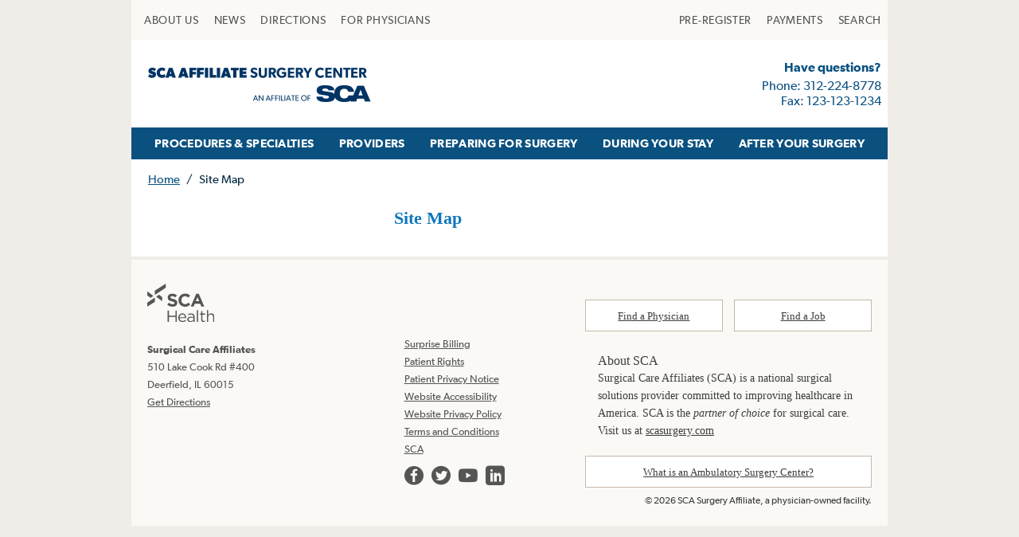

--- FILE ---
content_type: text/html; charset=UTF-8
request_url: https://scasurgery-affiliate.com/site-map/
body_size: 8755
content:
<!DOCTYPE html>
<html lang="en-US">
<head>
    <meta charset="UTF-8">
    <meta name="viewport" content="width=device-width, initial-scale=1">
    <link rel="profile" href="http://gmpg.org/xfn/11">

  
  <meta name='robots' content='noindex, nofollow' />

	<!-- This site is optimized with the Yoast SEO plugin v26.2 - https://yoast.com/wordpress/plugins/seo/ -->
	<title>Site Map - SCA Surgery Affiliate</title>
	<meta property="og:locale" content="en_US" />
	<meta property="og:type" content="article" />
	<meta property="og:title" content="Site Map - SCA Surgery Affiliate" />
	<meta property="og:url" content="https://scasurgery-affiliate.com/site-map/" />
	<meta property="og:site_name" content="SCA Surgery Affiliate" />
	<meta property="article:modified_time" content="2017-02-15T15:52:50+00:00" />
	<meta name="twitter:card" content="summary_large_image" />
	<script type="application/ld+json" class="yoast-schema-graph">{"@context":"https://schema.org","@graph":[{"@type":"WebPage","@id":"https://scasurgery-affiliate.com/site-map/","url":"https://scasurgery-affiliate.com/site-map/","name":"Site Map - SCA Surgery Affiliate","isPartOf":{"@id":"https://scasurgery-affiliate.com/#website"},"datePublished":"2017-02-08T15:08:28+00:00","dateModified":"2017-02-15T15:52:50+00:00","inLanguage":"en-US","potentialAction":[{"@type":"ReadAction","target":["https://scasurgery-affiliate.com/site-map/"]}]},{"@type":"WebSite","@id":"https://scasurgery-affiliate.com/#website","url":"https://scasurgery-affiliate.com/","name":"SCA Surgery Affiliate","description":"SCA Surgery Network Affiliate Site","potentialAction":[{"@type":"SearchAction","target":{"@type":"EntryPoint","urlTemplate":"https://scasurgery-affiliate.com/?s={search_term_string}"},"query-input":{"@type":"PropertyValueSpecification","valueRequired":true,"valueName":"search_term_string"}}],"inLanguage":"en-US"}]}</script>
	<!-- / Yoast SEO plugin. -->


<link rel='dns-prefetch' href='//use.fontawesome.com' />
<link rel="alternate" type="application/rss+xml" title="SCA Surgery Affiliate &raquo; Feed" href="https://scasurgery-affiliate.com/feed/" />
<link rel="alternate" type="application/rss+xml" title="SCA Surgery Affiliate &raquo; Comments Feed" href="https://scasurgery-affiliate.com/comments/feed/" />
<script type="text/javascript">
/* <![CDATA[ */
window._wpemojiSettings = {"baseUrl":"https:\/\/s.w.org\/images\/core\/emoji\/15.0.3\/72x72\/","ext":".png","svgUrl":"https:\/\/s.w.org\/images\/core\/emoji\/15.0.3\/svg\/","svgExt":".svg","source":{"concatemoji":"https:\/\/scasurgery-affiliate.com\/wp-includes\/js\/wp-emoji-release.min.js?ver=6.7"}};
/*! This file is auto-generated */
!function(i,n){var o,s,e;function c(e){try{var t={supportTests:e,timestamp:(new Date).valueOf()};sessionStorage.setItem(o,JSON.stringify(t))}catch(e){}}function p(e,t,n){e.clearRect(0,0,e.canvas.width,e.canvas.height),e.fillText(t,0,0);var t=new Uint32Array(e.getImageData(0,0,e.canvas.width,e.canvas.height).data),r=(e.clearRect(0,0,e.canvas.width,e.canvas.height),e.fillText(n,0,0),new Uint32Array(e.getImageData(0,0,e.canvas.width,e.canvas.height).data));return t.every(function(e,t){return e===r[t]})}function u(e,t,n){switch(t){case"flag":return n(e,"\ud83c\udff3\ufe0f\u200d\u26a7\ufe0f","\ud83c\udff3\ufe0f\u200b\u26a7\ufe0f")?!1:!n(e,"\ud83c\uddfa\ud83c\uddf3","\ud83c\uddfa\u200b\ud83c\uddf3")&&!n(e,"\ud83c\udff4\udb40\udc67\udb40\udc62\udb40\udc65\udb40\udc6e\udb40\udc67\udb40\udc7f","\ud83c\udff4\u200b\udb40\udc67\u200b\udb40\udc62\u200b\udb40\udc65\u200b\udb40\udc6e\u200b\udb40\udc67\u200b\udb40\udc7f");case"emoji":return!n(e,"\ud83d\udc26\u200d\u2b1b","\ud83d\udc26\u200b\u2b1b")}return!1}function f(e,t,n){var r="undefined"!=typeof WorkerGlobalScope&&self instanceof WorkerGlobalScope?new OffscreenCanvas(300,150):i.createElement("canvas"),a=r.getContext("2d",{willReadFrequently:!0}),o=(a.textBaseline="top",a.font="600 32px Arial",{});return e.forEach(function(e){o[e]=t(a,e,n)}),o}function t(e){var t=i.createElement("script");t.src=e,t.defer=!0,i.head.appendChild(t)}"undefined"!=typeof Promise&&(o="wpEmojiSettingsSupports",s=["flag","emoji"],n.supports={everything:!0,everythingExceptFlag:!0},e=new Promise(function(e){i.addEventListener("DOMContentLoaded",e,{once:!0})}),new Promise(function(t){var n=function(){try{var e=JSON.parse(sessionStorage.getItem(o));if("object"==typeof e&&"number"==typeof e.timestamp&&(new Date).valueOf()<e.timestamp+604800&&"object"==typeof e.supportTests)return e.supportTests}catch(e){}return null}();if(!n){if("undefined"!=typeof Worker&&"undefined"!=typeof OffscreenCanvas&&"undefined"!=typeof URL&&URL.createObjectURL&&"undefined"!=typeof Blob)try{var e="postMessage("+f.toString()+"("+[JSON.stringify(s),u.toString(),p.toString()].join(",")+"));",r=new Blob([e],{type:"text/javascript"}),a=new Worker(URL.createObjectURL(r),{name:"wpTestEmojiSupports"});return void(a.onmessage=function(e){c(n=e.data),a.terminate(),t(n)})}catch(e){}c(n=f(s,u,p))}t(n)}).then(function(e){for(var t in e)n.supports[t]=e[t],n.supports.everything=n.supports.everything&&n.supports[t],"flag"!==t&&(n.supports.everythingExceptFlag=n.supports.everythingExceptFlag&&n.supports[t]);n.supports.everythingExceptFlag=n.supports.everythingExceptFlag&&!n.supports.flag,n.DOMReady=!1,n.readyCallback=function(){n.DOMReady=!0}}).then(function(){return e}).then(function(){var e;n.supports.everything||(n.readyCallback(),(e=n.source||{}).concatemoji?t(e.concatemoji):e.wpemoji&&e.twemoji&&(t(e.twemoji),t(e.wpemoji)))}))}((window,document),window._wpemojiSettings);
/* ]]> */
</script>
<style id='wp-emoji-styles-inline-css' type='text/css'>

	img.wp-smiley, img.emoji {
		display: inline !important;
		border: none !important;
		box-shadow: none !important;
		height: 1em !important;
		width: 1em !important;
		margin: 0 0.07em !important;
		vertical-align: -0.1em !important;
		background: none !important;
		padding: 0 !important;
	}
</style>
<link rel='stylesheet' id='wp-block-library-css' href='https://scasurgery-affiliate.com/wp-includes/css/dist/block-library/style.min.css?ver=6.7' type='text/css' media='all' />
<style id='classic-theme-styles-inline-css' type='text/css'>
/*! This file is auto-generated */
.wp-block-button__link{color:#fff;background-color:#32373c;border-radius:9999px;box-shadow:none;text-decoration:none;padding:calc(.667em + 2px) calc(1.333em + 2px);font-size:1.125em}.wp-block-file__button{background:#32373c;color:#fff;text-decoration:none}
</style>
<style id='global-styles-inline-css' type='text/css'>
:root{--wp--preset--aspect-ratio--square: 1;--wp--preset--aspect-ratio--4-3: 4/3;--wp--preset--aspect-ratio--3-4: 3/4;--wp--preset--aspect-ratio--3-2: 3/2;--wp--preset--aspect-ratio--2-3: 2/3;--wp--preset--aspect-ratio--16-9: 16/9;--wp--preset--aspect-ratio--9-16: 9/16;--wp--preset--color--black: #000000;--wp--preset--color--cyan-bluish-gray: #abb8c3;--wp--preset--color--white: #ffffff;--wp--preset--color--pale-pink: #f78da7;--wp--preset--color--vivid-red: #cf2e2e;--wp--preset--color--luminous-vivid-orange: #ff6900;--wp--preset--color--luminous-vivid-amber: #fcb900;--wp--preset--color--light-green-cyan: #7bdcb5;--wp--preset--color--vivid-green-cyan: #00d084;--wp--preset--color--pale-cyan-blue: #8ed1fc;--wp--preset--color--vivid-cyan-blue: #0693e3;--wp--preset--color--vivid-purple: #9b51e0;--wp--preset--gradient--vivid-cyan-blue-to-vivid-purple: linear-gradient(135deg,rgba(6,147,227,1) 0%,rgb(155,81,224) 100%);--wp--preset--gradient--light-green-cyan-to-vivid-green-cyan: linear-gradient(135deg,rgb(122,220,180) 0%,rgb(0,208,130) 100%);--wp--preset--gradient--luminous-vivid-amber-to-luminous-vivid-orange: linear-gradient(135deg,rgba(252,185,0,1) 0%,rgba(255,105,0,1) 100%);--wp--preset--gradient--luminous-vivid-orange-to-vivid-red: linear-gradient(135deg,rgba(255,105,0,1) 0%,rgb(207,46,46) 100%);--wp--preset--gradient--very-light-gray-to-cyan-bluish-gray: linear-gradient(135deg,rgb(238,238,238) 0%,rgb(169,184,195) 100%);--wp--preset--gradient--cool-to-warm-spectrum: linear-gradient(135deg,rgb(74,234,220) 0%,rgb(151,120,209) 20%,rgb(207,42,186) 40%,rgb(238,44,130) 60%,rgb(251,105,98) 80%,rgb(254,248,76) 100%);--wp--preset--gradient--blush-light-purple: linear-gradient(135deg,rgb(255,206,236) 0%,rgb(152,150,240) 100%);--wp--preset--gradient--blush-bordeaux: linear-gradient(135deg,rgb(254,205,165) 0%,rgb(254,45,45) 50%,rgb(107,0,62) 100%);--wp--preset--gradient--luminous-dusk: linear-gradient(135deg,rgb(255,203,112) 0%,rgb(199,81,192) 50%,rgb(65,88,208) 100%);--wp--preset--gradient--pale-ocean: linear-gradient(135deg,rgb(255,245,203) 0%,rgb(182,227,212) 50%,rgb(51,167,181) 100%);--wp--preset--gradient--electric-grass: linear-gradient(135deg,rgb(202,248,128) 0%,rgb(113,206,126) 100%);--wp--preset--gradient--midnight: linear-gradient(135deg,rgb(2,3,129) 0%,rgb(40,116,252) 100%);--wp--preset--font-size--small: 13px;--wp--preset--font-size--medium: 20px;--wp--preset--font-size--large: 36px;--wp--preset--font-size--x-large: 42px;--wp--preset--spacing--20: 0.44rem;--wp--preset--spacing--30: 0.67rem;--wp--preset--spacing--40: 1rem;--wp--preset--spacing--50: 1.5rem;--wp--preset--spacing--60: 2.25rem;--wp--preset--spacing--70: 3.38rem;--wp--preset--spacing--80: 5.06rem;--wp--preset--shadow--natural: 6px 6px 9px rgba(0, 0, 0, 0.2);--wp--preset--shadow--deep: 12px 12px 50px rgba(0, 0, 0, 0.4);--wp--preset--shadow--sharp: 6px 6px 0px rgba(0, 0, 0, 0.2);--wp--preset--shadow--outlined: 6px 6px 0px -3px rgba(255, 255, 255, 1), 6px 6px rgba(0, 0, 0, 1);--wp--preset--shadow--crisp: 6px 6px 0px rgba(0, 0, 0, 1);}:where(.is-layout-flex){gap: 0.5em;}:where(.is-layout-grid){gap: 0.5em;}body .is-layout-flex{display: flex;}.is-layout-flex{flex-wrap: wrap;align-items: center;}.is-layout-flex > :is(*, div){margin: 0;}body .is-layout-grid{display: grid;}.is-layout-grid > :is(*, div){margin: 0;}:where(.wp-block-columns.is-layout-flex){gap: 2em;}:where(.wp-block-columns.is-layout-grid){gap: 2em;}:where(.wp-block-post-template.is-layout-flex){gap: 1.25em;}:where(.wp-block-post-template.is-layout-grid){gap: 1.25em;}.has-black-color{color: var(--wp--preset--color--black) !important;}.has-cyan-bluish-gray-color{color: var(--wp--preset--color--cyan-bluish-gray) !important;}.has-white-color{color: var(--wp--preset--color--white) !important;}.has-pale-pink-color{color: var(--wp--preset--color--pale-pink) !important;}.has-vivid-red-color{color: var(--wp--preset--color--vivid-red) !important;}.has-luminous-vivid-orange-color{color: var(--wp--preset--color--luminous-vivid-orange) !important;}.has-luminous-vivid-amber-color{color: var(--wp--preset--color--luminous-vivid-amber) !important;}.has-light-green-cyan-color{color: var(--wp--preset--color--light-green-cyan) !important;}.has-vivid-green-cyan-color{color: var(--wp--preset--color--vivid-green-cyan) !important;}.has-pale-cyan-blue-color{color: var(--wp--preset--color--pale-cyan-blue) !important;}.has-vivid-cyan-blue-color{color: var(--wp--preset--color--vivid-cyan-blue) !important;}.has-vivid-purple-color{color: var(--wp--preset--color--vivid-purple) !important;}.has-black-background-color{background-color: var(--wp--preset--color--black) !important;}.has-cyan-bluish-gray-background-color{background-color: var(--wp--preset--color--cyan-bluish-gray) !important;}.has-white-background-color{background-color: var(--wp--preset--color--white) !important;}.has-pale-pink-background-color{background-color: var(--wp--preset--color--pale-pink) !important;}.has-vivid-red-background-color{background-color: var(--wp--preset--color--vivid-red) !important;}.has-luminous-vivid-orange-background-color{background-color: var(--wp--preset--color--luminous-vivid-orange) !important;}.has-luminous-vivid-amber-background-color{background-color: var(--wp--preset--color--luminous-vivid-amber) !important;}.has-light-green-cyan-background-color{background-color: var(--wp--preset--color--light-green-cyan) !important;}.has-vivid-green-cyan-background-color{background-color: var(--wp--preset--color--vivid-green-cyan) !important;}.has-pale-cyan-blue-background-color{background-color: var(--wp--preset--color--pale-cyan-blue) !important;}.has-vivid-cyan-blue-background-color{background-color: var(--wp--preset--color--vivid-cyan-blue) !important;}.has-vivid-purple-background-color{background-color: var(--wp--preset--color--vivid-purple) !important;}.has-black-border-color{border-color: var(--wp--preset--color--black) !important;}.has-cyan-bluish-gray-border-color{border-color: var(--wp--preset--color--cyan-bluish-gray) !important;}.has-white-border-color{border-color: var(--wp--preset--color--white) !important;}.has-pale-pink-border-color{border-color: var(--wp--preset--color--pale-pink) !important;}.has-vivid-red-border-color{border-color: var(--wp--preset--color--vivid-red) !important;}.has-luminous-vivid-orange-border-color{border-color: var(--wp--preset--color--luminous-vivid-orange) !important;}.has-luminous-vivid-amber-border-color{border-color: var(--wp--preset--color--luminous-vivid-amber) !important;}.has-light-green-cyan-border-color{border-color: var(--wp--preset--color--light-green-cyan) !important;}.has-vivid-green-cyan-border-color{border-color: var(--wp--preset--color--vivid-green-cyan) !important;}.has-pale-cyan-blue-border-color{border-color: var(--wp--preset--color--pale-cyan-blue) !important;}.has-vivid-cyan-blue-border-color{border-color: var(--wp--preset--color--vivid-cyan-blue) !important;}.has-vivid-purple-border-color{border-color: var(--wp--preset--color--vivid-purple) !important;}.has-vivid-cyan-blue-to-vivid-purple-gradient-background{background: var(--wp--preset--gradient--vivid-cyan-blue-to-vivid-purple) !important;}.has-light-green-cyan-to-vivid-green-cyan-gradient-background{background: var(--wp--preset--gradient--light-green-cyan-to-vivid-green-cyan) !important;}.has-luminous-vivid-amber-to-luminous-vivid-orange-gradient-background{background: var(--wp--preset--gradient--luminous-vivid-amber-to-luminous-vivid-orange) !important;}.has-luminous-vivid-orange-to-vivid-red-gradient-background{background: var(--wp--preset--gradient--luminous-vivid-orange-to-vivid-red) !important;}.has-very-light-gray-to-cyan-bluish-gray-gradient-background{background: var(--wp--preset--gradient--very-light-gray-to-cyan-bluish-gray) !important;}.has-cool-to-warm-spectrum-gradient-background{background: var(--wp--preset--gradient--cool-to-warm-spectrum) !important;}.has-blush-light-purple-gradient-background{background: var(--wp--preset--gradient--blush-light-purple) !important;}.has-blush-bordeaux-gradient-background{background: var(--wp--preset--gradient--blush-bordeaux) !important;}.has-luminous-dusk-gradient-background{background: var(--wp--preset--gradient--luminous-dusk) !important;}.has-pale-ocean-gradient-background{background: var(--wp--preset--gradient--pale-ocean) !important;}.has-electric-grass-gradient-background{background: var(--wp--preset--gradient--electric-grass) !important;}.has-midnight-gradient-background{background: var(--wp--preset--gradient--midnight) !important;}.has-small-font-size{font-size: var(--wp--preset--font-size--small) !important;}.has-medium-font-size{font-size: var(--wp--preset--font-size--medium) !important;}.has-large-font-size{font-size: var(--wp--preset--font-size--large) !important;}.has-x-large-font-size{font-size: var(--wp--preset--font-size--x-large) !important;}
:where(.wp-block-post-template.is-layout-flex){gap: 1.25em;}:where(.wp-block-post-template.is-layout-grid){gap: 1.25em;}
:where(.wp-block-columns.is-layout-flex){gap: 2em;}:where(.wp-block-columns.is-layout-grid){gap: 2em;}
:root :where(.wp-block-pullquote){font-size: 1.5em;line-height: 1.6;}
</style>
<link rel='stylesheet' id='main-css' href='https://scasurgery-affiliate.com/wp-content/themes/scasurgery-network/stylesheets/styles.css?ver=1764618488' type='text/css' media='screen' />
<link rel='stylesheet' id='wpb-fa-css' href='https://use.fontawesome.com/releases/v5.3.1/css/all.css?ver=6.7' type='text/css' media='all' />
<script type="text/javascript" src="https://scasurgery-affiliate.com/wp-content/themes/scasurgery-network/js/mtiFontTrackingCode.js?ver=6.7&#039; async=&#039;async" id="web_fonts-js"></script>
<link rel="https://api.w.org/" href="https://scasurgery-affiliate.com/wp-json/" /><link rel="alternate" title="JSON" type="application/json" href="https://scasurgery-affiliate.com/wp-json/wp/v2/pages/111" /><link rel="EditURI" type="application/rsd+xml" title="RSD" href="https://scasurgery-affiliate.com/xmlrpc.php?rsd" />
<meta name="generator" content="WordPress 6.7" />
<link rel='shortlink' href='https://scasurgery-affiliate.com/?p=111' />
<link rel="alternate" title="oEmbed (JSON)" type="application/json+oembed" href="https://scasurgery-affiliate.com/wp-json/oembed/1.0/embed?url=https%3A%2F%2Fscasurgery-affiliate.com%2Fsite-map%2F" />
<link rel="alternate" title="oEmbed (XML)" type="text/xml+oembed" href="https://scasurgery-affiliate.com/wp-json/oembed/1.0/embed?url=https%3A%2F%2Fscasurgery-affiliate.com%2Fsite-map%2F&#038;format=xml" />
<!-- Google Analytics SCA ADMIN: NEW GA4 Global site tag (gtag.js) - Google Analytics -->
<script async src="https://www.googletagmanager.com/gtag/js?id=G-SHNBP88541"></script>
<script>
  window.dataLayer = window.dataLayer || [];
  function gtag(){dataLayer.push(arguments);}
  gtag('js', new Date());

  gtag('config', 'G-SHNBP88541');
</script><link rel="icon" href="https://scasurgery-affiliate.com/wp-content/uploads/sites/2/cropped-sca-template-icon-32x32.png" sizes="32x32" />
<link rel="icon" href="https://scasurgery-affiliate.com/wp-content/uploads/sites/2/cropped-sca-template-icon-192x192.png" sizes="192x192" />
<link rel="apple-touch-icon" href="https://scasurgery-affiliate.com/wp-content/uploads/sites/2/cropped-sca-template-icon-180x180.png" />
<meta name="msapplication-TileImage" content="https://scasurgery-affiliate.com/wp-content/uploads/sites/2/cropped-sca-template-icon-270x270.png" />
		<style type="text/css" id="wp-custom-css">
			/* WP Update widget style issue */
.footer-address p strong {
	font-weight: 600;
}		</style>
		
  
    <style>
        #googlemap iframe {
            border: 0 !important;
            width: 90% !important;
            height: 250px !important;
        }

        .skip-nav {
            float: left;
        }

        .skip-nav:focus {
            visibility: visible
        }

        .skip-nav a {
            position: absolute;
            left: -500px;
            overflow: hidden;
            z-index: 10000;
        }

        .skip-nav a:active,
        .skip-nav a:focus {
            position: absolute;
            top: 0;
            left: 0;
            overflow: visible;
        }

        .header-contact-btn {
            margin: 6px 0 !important;
            padding: 7px 10px !important;
            display: inline-block;
            box-shadow: 0 2px 3px 0 rgba(0, 0, 0, 0.15);
            border-radius: 6px;
            background-color: #F0EDE8;
            color: #0A5180;
            font-size: 13px;
            font-family: "Gibson W01", Helvetica, Arial, sans-serif;
            font-weight: 600;
            font-style: normal;
            text-decoration: none;
        }
    </style>

    <!-- reCAPTCHA from Google -->
    <script src='https://www.google.com/recaptcha/api.js' defer></script>

    <!-- Google Analytics -->
    <script>

      (function (i, s, o, g, r, a, m) {
        i['GoogleAnalyticsObject'] = r;
        i[r] = i[r] || function () {
          (i[r].q = i[r].q || []).push(arguments)
        }, i[r].l = 1 * new Date();
        a = s.createElement(o),
          m = s.getElementsByTagName(o)[0];
        a.async = 1;
        a.src = g;
        m.parentNode.insertBefore(a, m)
      })(window, document, 'script', 'https://www.google-analytics.com/analytics.js', 'ga');

      ga('create', "UA-177084497-1", 'auto');
      ga('send', 'pageview');

    </script>

</head>

<body>

<div class="skip-nav">
    <a href="#primary">Skip to main content</a>
</div>

<div class="container">
    <!-- MOBILE HEADER BLOG ORIGINAL -->
    <div class="mobile-header">
        <div class="mobile-menu-bar">
            <div class="mobile-logo">
                <a href="/">
                    <img src="https://scasurgery-affiliate.com/wp-content/uploads/sites/2/affiliate-logo-default.png" alt="SCA Surgery Affiliate"/>
                </a>
            </div>

		              <div class="mobile-contact">
			  312-224-8778            </div>

            <a class="mobile-nav" href="javascript:void(0)">
                <svg xmlns="http://www.w3.org/2000/svg" width="26" height="26" viewBox="0 0 26 26">
                    <g id="menu">
                        <rect x="4" y="8" width="20" height="2" fill="#043863"/>
                        <rect x="4" y="12" width="20" height="2" fill="#043863"/>
                        <rect x="4" y="16" width="20" height="2" fill="#043863"/>
                    </g>
                </svg>
                <span class="mobile-menu-text">MENU</span>
            </a>
        </div>
        <div class="mobile-menus" role="group">
            <ul id="mobile_menu_primary" class="mobile-menu-primary" role="menu">
                <li role="menuitem"><a href="/procedures-specialties">P ROCEDURES & SPECIALTIES</a></li>
                <li role="menuitem"><a href="/physicians">PROVIDERS</a></li>
                <li role="menuitem"><a href="/preparing-for-surgery">PREPARING FOR SURGERY</a></li>
                <li role="menuitem"><a href="/during-your-stay">DURING YOUR STAY</a></li>
                <li role="menuitem"><a href="/after-your-surgery">AFTER YOUR SURGERY </a></li>
            </ul>
            <ul id="mobile_menu_secondary" class="mobile-menu-secondary" role="menubar">
                <li role="menuitem"><a href="/about-us">ABOUT US</a></li>
                <li role="menuitem"><a href="/blog">NEWS</a></li>
                <li role="menuitem"><a href="/preparing-for-surgery/contact-and-directions/">DIRECTIONS</a></li>
                <li role="menuitem"><a href="/for-physicians">FOR PHYSICIANS</a></li>
                <li role="menuitem"><a href="/pre-register">PRE-REGISTER</a></li>
                <li role="menuitem"><a href="/pay-bill">PAYMENTS</a></li>
                <li role="menuitem"><a href="/?s=">SEARCH</a></li>
            </ul>
        </div>
    </div>
    <!-- // .mobile-header -->


    <!-- SECONDARY MENU -->
    <div class="row secondary-menu">

        <!-- SEARCH -->
	  
<div class="searchbox ">
	
	<form role="search" method="get" class="search-form" action="https://scasurgery-affiliate.com/">
	<label for="search-form-696fa7b6240d4">
			<span class="screen-reader-text"> Search for:</span>
		</label>
		<input type="search" id="search-form-696fa7b6240d4" class="search-field" placeholder="Type and hit enter &hellip;" value="" name="s" />

		<span id="search_close" class="search-close">X</span>

		<button type="submit" class="search-submit">GO <!-- &#8594; -->
			<span class="screen-reader-text">Search</span>
		</button>

	</form>
</div>



        <ul class="columns m-column-7 l-column-6 gibson-regular" role="menubar">
            <li role="menuitem"><a href="/about-us">ABOUT US</a></li>
            <li role="menuitem"><a href="/blog">NEWS</a></li>
            <li role="menuitem"><a href="/preparing-for-surgery/contact-and-directions/">DIRECTIONS</a></li>
            <li role="menuitem"><a href="/for-physicians">FOR PHYSICIANS</a></li>
        </ul>
        <ul class="columns m-column-5 l-column-6 gibson-regular is-right-aligned" role="menubar">
            <li role="menuitem"><a href="/pre-register">PRE-REGISTER</a></li>
            <li role="menuitem"><a href="/pay-bill">PAYMENTS</a></li>
            <li role="menuitem"><a id="search_link" href="javascript:void(0)">SEARCH</a></li>
        </ul>
    </div>
    <!-- // .secondary-menu -->

    <!-- BRANDING HEADER (logo and contact info) -->
    <div class="row branding-header">
        <div class="columns m-column-7 l-column-7 header-logo has-flex-center">
            <a href="/">
                <img src="https://scasurgery-affiliate.com/wp-content/uploads/sites/2/affiliate-logo-default.png" alt="SCA Surgery Affiliate"/>
            </a>
        </div>
        <div class="columns m-column-5 l-column-5 header-contact-info has-flex-center">
            <div>

                <!-- email coming from sidebar and text-widget -->
			  
			                    <p class="emphasized">Have questions?</p>
			  
                <!-- Phone number comes from sidebar and text-widget -->
			  				<p>Phone: 312-224-8778<br />
Fax: 123-123-1234</p>
			  
			  
            </div>
        </div>
    </div>
    <!-- // .branding-header -->


    <!-- PRIMARY MENU -->
    <ul class="primary-menu gibson-semibold" role="menubar">

        <li role="menuitem"><a                     href="/procedures-specialties">PROCEDURES & SPECIALTIES</a>
        </li>

        <li role="menuitem">
            <a                     href="/physicians">PROVIDERS</a>
        </li>

        <li role="menuitem"><a                     href="/preparing-for-surgery">PREPARING FOR SURGERY</a>
        </li>

        <li role="menuitem">
            <a                     href="/during-your-stay">DURING YOUR STAY</a>
        </li>

        <li role="menuitem"><a                     href="/after-your-surgery">AFTER YOUR SURGERY</a>
        </li>

    </ul>
    <!-- // .primary-menu -->

    <!--    <pre>html-header.php</pre>-->


    <!-- plugin: yoast seo advanced: breadcrumbs -->
<ul id="breadcrumbs" class="breadcrumbs"><li><span><span><a href="https://scasurgery-affiliate.com/">Home</a></span> / <span class="breadcrumb_last" aria-current="page">Site Map</span></span></li></ul>
    <!--<pre>page-process-guide</pre>-->

    <div id="primary" class="content-area">
        <main id="main" class="site-main" role="main">

            <div class="row content process-content">
                <div class="columns m-column-4 l-column-4">

                    <ul class="contentnav">
                                            </ul> <!-- .contentnav -->

                    <div class="content-callout">
                        
                                            </div><!-- .content-callout -->

                </div><!-- .columns -->

                
<!-- <p>content-process-guide template</p> -->
	
<div class="columns m-column-7 l-column-7">
	<header class="entry-header">
		<h1>Site Map</h1>	</header><!-- .entry-header -->



	<div class="entry-content">
			</div><!-- .entry-content -->

		
</div><!-- .columns .m-column-7 .l-column-7 -->

            </div><!-- .row .content -->
        </main><!-- #main -->
    </div><!-- #primary -->

<footer>
    <div class="footer-outer-wrap">
        <div class="footer-inner-wrap">

            <div class="footer-logo-address">
                <div class="footer-logo">
                    <a href="http://scasurgery.com/">
                        <img src="https://scafacilitywebsites.com/wp-content/uploads/SCA-Health-Logo-1c.svg"
                             alt="Surgical Care Affiliates" style="width: auto; height: 48px;">
                    </a>
                </div>

                <div class="footer-address">
                                            <span class="footer-affiliate-name">Surgical Care Affiliates</span><p>510 Lake Cook Rd #400<br />
Deerfield, IL 60015<br />
<a href="https://goo.gl/maps/akb7CCzE7CB2" target="_blank" rel="noopener">Get Directions</a></p>
                                    </div>
            </div> <!-- .footer-logo-address -->

            <div class="footer-links">
                <ul class="footer-site-links">

                                        <li><a href="https://scasurgery-affiliate.com/wp-content/uploads/sites/2/SurpriseBilling.pdf">
                            Surprise Billing</a></li>
                    
                                            <li><a href="/patient-rights">Patient Rights</a></li>
                    
                    <li><a href="/patient-privacy-notice">Patient Privacy Notice</a></li>
                    <li><a href="/website-accessibility">Website Accessibility</a></li>
                    <li><a href="/website-privacy-policy">Website Privacy Policy</a></li>
                    <li><a href="/terms-and-conditions">Terms and Conditions</a></li>
                    <li><a href="http://scasurgery.com">SCA</a></li>
                </ul>

                <!-- add the footer menu that you registered in the functions.php -->
                <ul id="menu-social-links" class="footer-social-icons"><li id="menu-item-49"><a target="_blank" href="https://www.facebook.com/SurgicalCareAffiliates/" class="footer-facebook menu-item menu-item-type-custom menu-item-object-custom menu-item-yo-49 footer-social-icon"><span class="hidden">we are on facebook</span></a></li>
<li id="menu-item-52"><a target="_blank" href="https://twitter.com/SCAsurgery" class="footer-twitter menu-item menu-item-type-custom menu-item-object-custom menu-item-yo-52 footer-social-icon"><span class="hidden">we are on twitter</span></a></li>
<li id="menu-item-929"><a target="_blank" href="https://www.youtube.com/channel/UClnLuBV9k5REirydRpZTKmg?view_as=subscriber" class="footer-youtube menu-item menu-item-type-custom menu-item-object-custom menu-item-yo-929 footer-social-icon"><span class="hidden">we are on youtube</span></a></li>
<li id="menu-item-930"><a target="_blank" href="https://www.linkedin.com/company/surgical-care-affiliates" class="footer-linkedin menu-item menu-item-type-custom menu-item-object-custom menu-item-yo-930 footer-social-icon"><span class="hidden">we are on linkedin</span></a></li>
</ul>            </div>

            <div class="footer-mission">
                <ul class="footer-find-links">
                    <li><a href="/physicians">Find a Physician</a></li>
                    <!--
                        &#x2197;
                        <i class="far fa-file-pdf"></i>
                        <i class="fas fa-external-link-alt"></i>
                        <i class="fa fa-external-link" aria-hidden="true"></i>
                    -->
                    <li><a href="https://careers.sca.health/jobs">Find a Job</a></li>
                </ul>

                <dl class="footer-mission-statement">
                    <dt class="mission-heading">About SCA</dt>
                    <dd>Surgical Care Affiliates (SCA) is a national surgical solutions provider committed to improving
                        healthcare in America. SCA is the <em>partner of choice</em> for surgical care. Visit us at <a
                                href="http://scasurgery.com">scasurgery.com</a>
                    </dd>
                </dl>

                <ul class="what-is-links">
                    <li>
                                                    <a class="what-is-links" href="/what-is-an-asc">
                                What is an Ambulatory Surgery Center?                            </a>
                        
                                            </li>

                </ul>
            </div><!-- .footer-mission -->

        </div><!-- .footer-inner-wrap -->
    </div><!-- .footer-outer-wrap -->
                <p class="footer-copyright">© 2026 SCA Surgery Affiliate, a
                physician-owned
                facility.</p>
        
</footer>

</div> <!-- .container opened in html-header -->

<script type="text/javascript" src="https://scasurgery-affiliate.com/wp-content/themes/scasurgery-network/js/vendor/jquery/jquery.min.js" id="vendor_jq-js"></script>

<script>

    // show search form
    var search_box = document.querySelector(".searchbox");
    var search_link = document.querySelector("#search_link");
    var search_field = document.querySelector(".search-field");
    var search_close = document.querySelector("#search_close");

    search_link.addEventListener('click', function (event) {
        search_box.style.display = "block";
        search_field.value = '';
    });

    search_field.addEventListener("blur", function (event) {
        search_field.style.display = "none";
    });
    search_field.addEventListener("blur", function (event) {
        search_field.style.display = "block";
    });

    search_field.addEventListener("focus", function (event) {
        event.target.style.background = "#f0ede8";
        search_box.style.display = "block";
    }, true);

    search_close.addEventListener('click', function (event) {
        search_field.style.background = "";
        search_box.style.display = "none";
        search_field.value = '';
    });

    var mobile_nav = document.querySelector(".mobile-nav");
    var mobile_menu_text = document.querySelector(".mobile-menu-text");
    var mobile_menus = document.querySelector(".mobile-menus");

    mobile_nav.addEventListener('click', function (evt) {

        if (mobile_nav.className === "mobile-nav") {

            mobile_nav.className += " toggle-mobile-nav";
            mobile_menu_text.innerHTML = "CLOSE";

            mobile_menus.className += " mobile-menus-open";

        } else {
            mobile_nav.className = "mobile-nav";
            mobile_menu_text.innerHTML = "MENU";

            mobile_menus.className = " mobile-menus";
        }
    }, true);


    // You are going to need to get the page to know if the hero needs the following:
    var cur_page_is_home;
    var cur_page_is_landing;

    
    
    // console.log("~~~~> ", cur_page_is_landing);
    // console.log("~~~~> ", cur_page_is_home);
    // console.log("~~~~> ", cur_page_is_head);

    var svgImg;
    var svgContainer;
    if (cur_page_is_home != null) {

        svgContainer = document.querySelector("#svgContainer");
        svgImg = document.querySelector("#heroSVGImage");

        function setSVGContainer() {
            svgImg.getBoundingClientRect();
            var rect = svgImg.getBoundingClientRect();
            svgContainer.style.height = rect.height + "px";
        }

        setSVGContainer();
        window.addEventListener("resize", setSVGContainer);

    }

    if (cur_page_is_landing != null) {

        svgContainer = document.querySelector("#svgContainer");
        svgImg = document.querySelector("#contentHeroSVGImage");

        function setSVGContainer() {
            svgImg.getBoundingClientRect();
            var rect = svgImg.getBoundingClientRect();
            svgContainer.style.height = rect.height + "px";
        }

        setSVGContainer();
        window.addEventListener("resize", setSVGContainer);
    }

</script>


</body> <!-- closing body -->
</html>